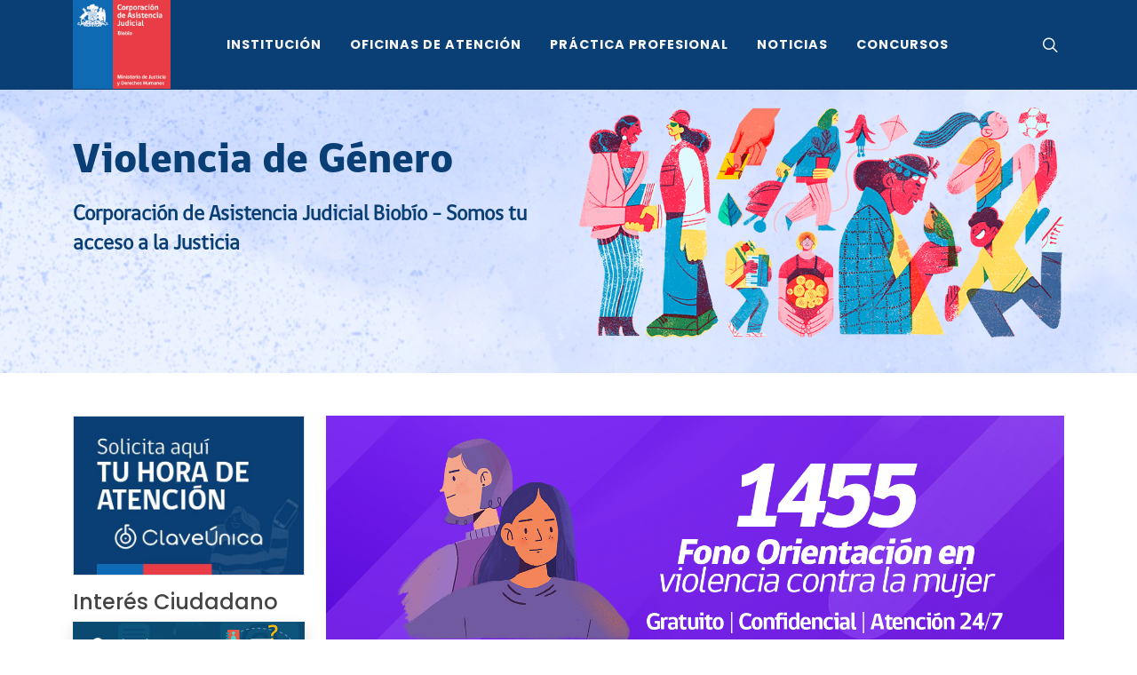

--- FILE ---
content_type: text/html; charset=UTF-8
request_url: http://www.cajbiobio.cl/emergencias_vif/
body_size: 36149
content:
<!DOCTYPE html>
<html dir="ltr" lang="es">
    <head>  
        <meta http-equiv="content-type" content="text/html; charset=utf-8" />
        <meta name="author" content="Kabas" />

        <!-- Stylesheets
        ============================================= -->
        <link data-n-head="ssr" rel="stylesheet" href="https://fonts.googleapis.com/css?family=Roboto+Slab&amp;display=swap">
        <link data-n-head="ssr" rel="stylesheet" href="https://fonts.googleapis.com/css?family=Roboto&amp;display=swap">
        <link href="https://fonts.googleapis.com/css?family=Lato:300,400,400i,700|Poppins:300,400,500,600,700|PT+Serif:400,400i&display=swap" rel="stylesheet" type="text/css" />
        <link rel="stylesheet" href="/css/bootstrap.css" type="text/css" />
        <link rel="stylesheet" href="/style.css?v=1" type="text/css" />
        <link rel="stylesheet" href="/css/swiper.css" type="text/css" />
        <link rel="stylesheet" href="/css/dark.css?v=5" type="text/css" />
        <link rel="stylesheet" href="/css/font-icons.css" type="text/css" />
        <link rel="stylesheet" href="/css/animate.css" type="text/css" />
        <link rel="stylesheet" href="/css/magnific-popup.css" type="text/css" />

        <link rel="stylesheet" href="/css/custom.css?v=13" type="text/css" />
        <meta name="viewport" content="width=device-width, initial-scale=1" />

        <link rel="apple-touch-icon" sizes="57x57" href="/img/favicon/apple-icon-57x57.png">
        <link rel="apple-touch-icon" sizes="60x60" href="/img/favicon/apple-icon-60x60.png">
        <link rel="apple-touch-icon" sizes="72x72" href="/img/favicon/apple-icon-72x72.png">
        <link rel="apple-touch-icon" sizes="76x76" href="/img/favicon/apple-icon-76x76.png">
        <link rel="apple-touch-icon" sizes="114x114" href="/img/favicon/apple-icon-114x114.png">
        <link rel="apple-touch-icon" sizes="120x120" href="/img/favicon/apple-icon-120x120.png">
        <link rel="apple-touch-icon" sizes="144x144" href="/img/favicon/apple-icon-144x144.png">
        <link rel="apple-touch-icon" sizes="152x152" href="/img/favicon/apple-icon-152x152.png">
        <link rel="apple-touch-icon" sizes="180x180" href="/img/favicon/apple-icon-180x180.png">
        <link rel="icon" type="image/png" sizes="192x192" href="/img/favicon/android-icon-192x192.png">
        <link rel="icon" type="image/png" sizes="32x32" href="/img/favicon/favicon-32x32.png">
        <link rel="icon" type="image/png" sizes="96x96" href="/img/favicon/favicon-96x96.png">
        <link rel="icon" type="image/png" sizes="16x16" href="/img/favicon/favicon-16x16.png">
        <link rel="stylesheet" href="https://cdnjs.cloudflare.com/ajax/libs/formvalidation/0.6.2-dev/css/formValidation.min.css" integrity="sha512-B9GRVQaYJ7aMZO3WC2UvS9xds1D+gWQoNiXiZYRlqIVszL073pHXi0pxWxVycBk0fnacKIE3UHuWfSeETDCe7w==" crossorigin="anonymous" referrerpolicy="no-referrer" />

        <!-- Document Title
        ============================================= -->
        <title>Emergencias VIF | Corporación de Asistencia Judicial Biobío</title>

        <style>
        </style>

    </head>

    <body class="stretched sticky-responsive-pagemenu">

        <!-- Document Wrapper
        ============================================= -->
        <div id="wrapper" class="clearfix">

            <!-- Header
            ============================================= -->
            <header id="header" class="dark sticky-header">
                <div id="header-wrap" style="box-shadow:0 0 0 !important;">
                    <div class="container">
                        <div class="header-row">

                            <!-- Logo
                            ============================================= -->
                            <div id="logo" class="me-lg-5">
                                <a href="/" class="standard-logo" data-dark-logo="/img/nuevo_logo_caj_biobio.jpg"><img src="/img/nuevo_logo_caj_biobio.jpg" alt="Logo"></a>
                                <a href="/" class="retina-logo" data-dark-logo="/img/nuevo_logo_caj_biobio.jpg"><img src="/img/nuevo_logo_caj_biobio.jpg" alt="Logo"></a>
                            </div><!-- #logo end -->

                            <div class="header-misc">

                                <!-- Barra de Busqueda
                                ============================================= -->
                                <div id="top-search" class="header-misc-icon">
                                    <a href="#" id="top-search-trigger"><i class="icon-line-search"></i><i class="icon-line-cross"></i></a>
                                </div><!-- #Barra de Busqueda -->



                            </div>

                            <div id="primary-menu-trigger">
                                <svg class="svg-trigger" viewBox="0 0 100 100"><path d="m 30,33 h 40 c 3.722839,0 7.5,3.126468 7.5,8.578427 0,5.451959 -2.727029,8.421573 -7.5,8.421573 h -20"></path><path d="m 30,50 h 40"></path><path d="m 70,67 h -40 c 0,0 -7.5,-0.802118 -7.5,-8.365747 0,-7.563629 7.5,-8.634253 7.5,-8.634253 h 20"></path></svg>
                            </div>

                            <!-- Menú de Navegación Principal
                            ============================================= -->
                            <nav class="primary-menu me-lg-auto"><ul class="menu-container"><li class="menu-item"><a class="menu-link" style="font-size:0.9rem"><div>Institución</div></a><ul class="sub-menu-container"><li class="menu-item"><a class="menu-link" href="/organizacion/" style="font-size:0.9rem"><div>Organización</div></a></li><li class="menu-item"><a class="menu-link" href="/mision_vision/" style="font-size:0.9rem"><div>Misión y Visión</div></a></li><li class="menu-item"><a class="menu-link" href="/servicios_institucionales/" style="font-size:0.9rem"><div>Prestaciones Juridico Sociales</div></a></li><li class="menu-item"><a class="menu-link" href="/servicios/" style="font-size:0.9rem"><div>Servicios</div></a></li><li class="menu-item"><a class="menu-link" href="/materias_de_atencion/" style="font-size:0.9rem"><div>Materias de Atención</div></a></li><li class="menu-item"><a class="menu-link" href="/usuarios/" style="font-size:0.9rem"><div>Usuarios</div></a></li><li class="menu-item"><a class="menu-link" href="/img/Carta_DyD-scaled.jpg" target="_blank" style="font-size:0.9rem"><div>Carta de Declaración</div></a></li></ul></li><li class="menu-item"><a class="menu-link" href="/unidades/" style="font-size:0.9rem"><div>Oficinas de Atención</div></a><ul class="sub-menu-container"><li class="menu-item"><a class="menu-link" href="/unidades/region/8" style="font-size:0.9rem"><div>Biobío</div></a><ul class="sub-menu-container"><li class="menu-item"><a class='menu-link' href='/unidades/region/8/provincia/81' style='font-size:0.9rem'><div>Concepción</div></a></li><li class="menu-item"><a class='menu-link' href='/unidades/region/8/provincia/82' style='font-size:0.9rem'><div>Arauco</div></a></li><li class="menu-item"><a class='menu-link' href='/unidades/region/8/provincia/83' style='font-size:0.9rem'><div>Bío Bío</div></a></li></ul></li><li class="menu-item"><a class="menu-link" href="/unidades/region/9" style="font-size:0.9rem"><div>Araucanía</div></a><ul class="sub-menu-container"><li class="menu-item"><a class='menu-link' href='/unidades/region/9/provincia/92' style='font-size:0.9rem'><div>Malleco</div></a></li><li class="menu-item"><a class='menu-link' href='/unidades/region/9/provincia/911' style='font-size:0.9rem'><div>Cautín Norte</div></a></li><li class="menu-item"><a class='menu-link' href='/unidades/region/9/provincia/912' style='font-size:0.9rem'><div>Cautín Sur</div></a></li></ul></li><li class="menu-item"><a class="menu-link" href="/unidades/region/10" style="font-size:0.9rem"><div>Los Lagos</div></a><ul class="sub-menu-container"><li class="menu-item"><a class='menu-link' href='/unidades/region/10/provincia/101' style='font-size:0.9rem'><div>Llanquihue</div></a></li><li class="menu-item"><a class='menu-link' href='/unidades/region/10/provincia/102' style='font-size:0.9rem'><div>Chiloé</div></a></li><li class="menu-item"><a class='menu-link' href='/unidades/region/10/provincia/103' style='font-size:0.9rem'><div>Osorno</div></a></li><li class="menu-item"><a class='menu-link' href='/unidades/region/10/provincia/104' style='font-size:0.9rem'><div>Palena</div></a></li></ul></li><li class="menu-item"><a class="menu-link" href="/unidades/region/11" style="font-size:0.9rem"><div>Aysén</div></a><ul class="sub-menu-container"><li class="menu-item"><a class='menu-link' href='/unidades/region/11/provincia/111' style='font-size:0.9rem'><div>Coyhaique</div></a></li><li class="menu-item"><a class='menu-link' href='/unidades/region/11/provincia/112' style='font-size:0.9rem'><div>Aysén</div></a></li><li class="menu-item"><a class='menu-link' href='/unidades/region/11/provincia/113' style='font-size:0.9rem'><div>Capitán Prat</div></a></li><li class="menu-item"><a class='menu-link' href='/unidades/region/11/provincia/114' style='font-size:0.9rem'><div>General Carrera</div></a></li></ul></li><li class="menu-item"><a class="menu-link" href="/unidades/region/14" style="font-size:0.9rem"><div>Los Ríos</div></a><ul class="sub-menu-container"><li class="menu-item"><a class='menu-link' href='/unidades/region/14/provincia/141' style='font-size:0.9rem'><div>Valdivia</div></a></li><li class="menu-item"><a class='menu-link' href='/unidades/region/14/provincia/142' style='font-size:0.9rem'><div>Ranco</div></a></li></ul></li><li class="menu-item"><a class="menu-link" href="/unidades/region/16" style="font-size:0.9rem"><div>Ñuble</div></a><ul class="sub-menu-container"><li class="menu-item"><a class='menu-link' href='/unidades/region/16/provincia/161' style='font-size:0.9rem'><div>Diguillín</div></a></li><li class="menu-item"><a class='menu-link' href='/unidades/region/16/provincia/162' style='font-size:0.9rem'><div>Itata</div></a></li><li class="menu-item"><a class='menu-link' href='/unidades/region/16/provincia/163' style='font-size:0.9rem'><div>Punilla</div></a></li></ul></li></ul></li><li class="menu-item"><a class="menu-link" href="/practica_profesional/" style="font-size:0.9rem"><div>Práctica Profesional</div></a></li><li class="menu-item"><a class="menu-link" href="/noticias/" style="font-size:0.9rem"><div>Noticias</div></a></li><li class="menu-item"><a class="menu-link" href="#" style="font-size:0.9rem"><div>Concursos</div></a><ul class="sub-menu-container"><li class="menu-item"><a class="menu-link" href="/concursos_publicos/" style="font-size:0.9rem"><div>Públicos</div></a></li><li class="menu-item"><a class="menu-link" href="/concursos_internos/" style="font-size:0.9rem"><div>Internos</div></a></li></ul></li></ul></nav><!-- #Menú de Navegación Principal -->

                            <form class="top-search-form" action="search.html" method="get">
                                <input type="text" name="q" class="form-control" value="" placeholder="Buscar..." autocomplete="off">
                            </form>

                        </div>
                    </div>
                </div>
                <div class="header-wrap-clone"></div>
            </header><!-- #header end -->

            <section class="bg-azul" style="background:url(/img/FONDO-CIELO-min.png)">
                <div class="container">
                    <div class="jumbotron px-0 pb-4 pt-1"><!----><!---->
                        <div class="row">
                            <div data-aos="fade-up" class="jb-left pr-md-0 pt-5 col-md-6 aos-init aos-animate">
                                <h2 class="typ-xxl font-weight-bold font-gobcl-heavy" style="color:#093f75" data-animate="fadeInUp"  data-delay="0">Violencia de Género</h2>
                                <h3 class="mt-3 font-weight-bold font-gobcl-regular" style="color:#093f75;line-height: 1.4;" data-animate="fadeInUp" data-delay="100">Corporación de Asistencia Judicial Biobío - Somos tu acceso a la Justicia</h3>
                            </div> 
                            <div  data-animate="fadeInRight"  data-delay="100" class="d-none d-md-block jb_right col-md-6 aos-init aos-animate">
                            <img src="/img/montaje_cajbiobio-min.png" alt="CAJ Biobio" class="my-3 img-fluid">
                            </div>
                        </div>
                    </div>
                </div>
            </section>

            <!-- Content
            ============================================= -->
            <section id="content">
                <div class="content-wrap pt-5">

                    <section id="section-about" class="page-section">
                        <div class="container clearfix">
                            <div class="row">
                                <div class="col-md-9 justify-content-center col-mb-50 order-1">
                                    <img src="/img/banner_violencia_genero.png?v=2" class="img-fluid"/>
                                
                                    <div class="mt-5">
                                        <h3 id="nombre_formulario">Escribenos</h3>
                                    </div>
                                        <hr>
                                    <div class="form-widget">

                                        <div class="form-result"></div>

                                        <form class="mb-0" id="contactform" name="contactform" action="" novalidate="novalidate">
                                            <input type="hidden" id="contactform-destino" name="contactform-destino" value="emergencias_vif@cajbiobio.cl">
                                            <div class="form-process">
                                                <div class="css3-spinner">
                                                    <div class="css3-spinner-scaler"></div>
                                                </div>
                                            </div>

                                            <div class="row">
                                                
                                                <div class="col-md-8 form-group">
                                                    <label for="persona_nombre">Nombre Completo <small class="text-danger">*</small></label>
                                                    <input type="text" id="persona_nombre" name="persona_nombre" value="" class="sm-form-control required">
                                                </div>
                                                <div class="col-md-4 form-group">
                                                    <label for="persona_rut">RUT o Pasaporte<small></small></label>
                                                    <input type="text" id="persona_rut" name="persona_rut" value="" class="sm-form-control required">
                                                </div>

                                                <div class="col-md-4 form-group">
                                                    <label for="persona_correo">Correo <small class="text-danger">*</small></label>
                                                    <input type="email" id="persona_correo" name="persona_correo" value="" class="email sm-form-control required">
                                                </div>

                                                <div class="col-md-4 form-group">
                                                    <label for="persona_telefono">Teléfono</label>
                                                    <input type="text" id="persona_telefono" name="persona_telefono" value="" class="sm-form-control">
                                                </div>

                                                <div class="col-md-4 form-group">
                                                    <label for="persona_genero">Genero</label>
                                                    <select id="persona_genero" name="persona_genero" class="sm-form-control required">
                                                        <option value="N">No Especifica</option>
                                                        <option value="M">Masculino</option>
                                                        <option value="F">Femenino</option>
                                                        <option value="O">Otro</option>
                                                    </select>
                                                </div>

                                                <div class="w-100"></div>
                                                <div class="col-md-4 form-group">
                                                    <label for="region_id">Región <small class="text-danger">*</small></label>
                                                    <select id="region_id" name="region_id" class="sm-form-control required">
                                                        <option value="">-Seleccione-</option>
                                                        <option value='9'>Araucanía</option><option value='11'>Aysén</option><option value='8'>Biobío</option><option value='10'>Los Lagos</option><option value='14'>Los Ríos</option><option value='16'>Ñuble</option>                                                    </select>
                                                </div>

                                                <div class="col-md-4 form-group">
                                                    <label for="comuna_id">Comuna <small class="text-danger">*</small></label>
                                                    <select id="comuna_id" name="comuna_id" class="sm-form-control required">
                                                        <option value="0">-Seleccione Región-</option>
                                                    </select>
                                                    <input type="hidden" id="comuna_nombre" name="comuna_nombre"/>
                                                </div>
                                                
                                                <div class="col-md-4 form-group">
                                                    <label for="persona_direccion">Dirección</label>
                                                    <input type="text" id="persona_direccion" name="persona_direccion" value="" class="sm-form-control">
                                                </div>



                                                <div class="col-12 form-group">
                                                    <label for="mensaje">Mensaje <small>*</small></label>
                                                    <textarea class="required sm-form-control" id="mensaje" name="mensaje" rows="8" cols="30"></textarea>
                                                </div>

                                                <p>La Corporación no realizará tratamiento alguno de los datos entregados, los que son solicitados solo con el objeto de dar respuesta a su requerimiento en estricto apego a la Ley 19.628.</p>
                                                <div class="col-12 form-group">
                                                    <button name="submit-button" type="submit" id="submit-button" tabindex="5" class="button button-3d m-0 bg-azul">Enviar Mensaje</button>
                                                </div>

                                            </div>

                                            <input type="hidden" name="action" value="contactoToVIF">

                                        </form>
                                    </div>
                                </div>
                                
                                <div class=" col-md-3 order-0">
                                    <div class="col-12 mb-3"><a class="" href="/servicios_online/"><img src="/img/solicita_tu_hora.jpg" class="img-fluid border" alt="Solicita Tu Hora"></a></div><div class="col-12"><h3>Interés Ciudadano</h3></div><div class="col-12 mb-3 shadow"><a class="" href="/oirs/"><img src="/img/banner_contacto.jpg" class="img-fluid" alt="banner contacto"></a></div><div class="col-12 mb-3 "><a class="" href="/oirs/"><img src="/img/banner/banner_oirs.jpg" class="img-fluid border" alt="banner oirs"></a></div><div class="col-12 mb-3  d-none"><a class="" href="/emergencias_laborales/"><img src="/img/banner/banner_emergencias_lab.jpg" class="img-fluid border" alt="banner emergencias laborales"></a></div><div class="col-12 mb-3"><a class="" href="/emergencias_vif/"><img src="/img/banner/banner_emergencias_vif_n.jpg" class="img-fluid border" alt="banner emergencias vif"></a></div><div class="col-12 mb-3"><a class="" href="/unidad_migrantes/"><img src="/img/banner_unidad_migrantes.png" class="img-fluid border" alt="banner unidad migrantes"></a></div><div class="col-12 mb-3 "><a class="" href="/formulario_cosoc/"><img src="/img/banner/banner_cosoc.jpg" class="img-fluid border" alt="banner cosoc"></a></div><div class="col-12 mb-3 "><a class="" href="/participacion_ciudadana/"><img src="/img/banner/banner_participacion.jpg" class="img-fluid border" alt="banner participacion ciudadana"></a></div><div class="col-12 mb-3 "><a class="" href="/cuenta_publica_participativa_2025/"><img src="/cpp_2025/minibanner_cpp2025.png" class="img-fluid border" alt="banner cuenta publica participativa"></a></div><div class="col-12 mb-3 "><a class="" href="/documentos/Memoria%20Institucional%202022.pdf" target="_blank"><img src="/img/banner/minibanner_memoria_2022.png" class="img-fluid border" alt="banner contacto"></a></div><div class="col-12 mb-3 "><a class="" href="https://www.leylobby.gob.cl/instituciones/AK011" target="_blank"><img src="/img/banner/ley_lobby-300x94.png" class="img-fluid border"  alt="banner ley lobby"></a></div>                                </div>
                            </div>
                            <div class="line" style="border-top:0"></div>
                        </div>


                    </section>

                    <section id="section-contact" class="page-section pt-5">
                        
                        <div class="heading-block text-center">
                            <h2>Información de Interés</h2>
                            <span>Nuestro compromiso es mantenerte informado</span>
                        </div>

                        <div class="container clearfix">


                            <!-- Contact Info
                            ============================================= -->
                            <div class="w-100">

                                <div class="row col-mb-50">
                                    <div class="col-md-4"><a class="" href="https://www.portaltransparencia.cl/PortalPdT/directorio-de-organismos-regulados/?org=AK011" target="_blank"><img src="/img/banner/banner_transparencia.jpg" class="img-fluid border" alt="banner transparencia"></a></div><div class="col-md-4"><a class="" href="https://www.portaltransparencia.cl/PortalPdT/ingreso-sai-v2?idOrg=1026" target="_blank"><img src="/img/banner/banner_solicitud_datos.jpg" class="img-fluid border" alt="banner solicitud de datos"></a></div><div class="col-md-4"><a class="" href="#" target="_blank"><img src="/img/banner/banner_gob_transparente.jpg" class="img-fluid border" alt="banner gobierno transparente"></a></div><div class=" col-md-4"><a class="" href="https://www.chileatiende.gob.cl/" target="_blank"><img src="/img/banner/banner_chileatiende.jpg" class="img-fluid border" alt="banner chileatiende"></a></div><div class="col-md-4"><a class="" href="/datos_estadistica/"><img src="/img/banner/banner_datosyestadistica.png" class="img-fluid border"  alt="Datos y Estadistica"></a></div><div class="col-md-4"><a href="/login/" class=""><img src="/img/banner/banner_intranet.jpg" class="img-fluid border"></a></div><div class="col-md-12"><a class="" href="/trabaja_con_nosotros/" target="_blank"><img src="/img/top_banner_trabaja_con_nosotros.jpg" alt="Trabaja con Nosotros" class="img-fluid border"></a></div><div class="col-md-12"><a class="" href="auth.php?dest=9" target="_blank"><img src="/img/banner/banner_formulario_ley_karin.png" alt="Formulario Ley Karin" class="img-fluid border"></a></div>                                </div>

                            </div><!-- Contact Info End -->

                        </div>
                    </section>

                </div>
            </section><!-- #content end -->

            <!-- Footer
            ============================================= -->
            <footer id="footer" class="dark"><div class="container"><div class="footer-widgets-wrap"><div class="row col-mb-50"><div class="col-lg-8"><div class="row col-mb-50"><div class="col-md-4"><div class="widget clearfix"><img src="/img/nuevo_logo_caj_biobio.jpg" alt="Image" class="footer-logo"><p>Corporación de Asistencia Judicial Región del Biobío.</p></div></div><div class="col-md-4"><div class="widget widget_links clearfix"><h4>Accesos Rápidos</h4><ul><li><a href="/documents/">Documentos</a></li><li><a href="/intranet_funcionarios/">Intranet</a></li><li><a href="/auth.php?dest=20">Procesos de votación</a></li></ul></div></div><div class="col-md-4"><div class="widget clearfix"><h4>Enlaces Externos</h4><ul><li><a href="https://gob.cl" target="_blank">Gobierno de Chile</a></li><li><a href="https://www.minjusticia.gob.cl/" target="_blank">Ministerio de Justicia y Derechos Humanos</a></li><li><a href="http://www.dpp.cl/" target="_blank">Defensoría Penal Pública</a></li><li><a href="https://www.pjud.cl/" target="_blank">Poder Judicial</a></li><li><a href="https://www.gendarmeria.gob.cl/" target="_blank">Gendarmería de Chile</a></li><li><a href="http://www.meteochile.gob.cl/PortalDMC-web/otros_pronosticos/radiacion_uv.xhtml?0.9372386175673455" target="_blank">Indice Rayos UV</a></li><li><a href="https://www.cajta.cl/" target="_blank">CAJ Tarapacá y Antofagasta</a></li><li><a href="http://www.cajmetro.cl/" target="_blank">CAJ Metropolitana</a></li><li><a href="https://www.cajvalparaiso.cl/" target="_blank">CAJ Valparaíso</a></li><li><a href="/img/Carta_DyD-scaled.jpg" target="_blank">Carta de Declaración</a></li><li><a href="https://www.leylobby.gob.cl/instituciones/AK011" target="_blank">Ley del Lobby</a></li></ul></div></div></div></div><div class="col-lg-4"><div class="row col-mb-50"><div class="col-md-4 col-lg-12"><div><address><strong>Concepción</strong><br>Freire N° 1220<br></address><abbr title="Phone Number"><strong>Teléfono:</strong></abbr> (41)273 5950 / (41)273 5951<br><abbr title="Email Address"><strong>Correo:</strong></abbr> oirs@cajbiobio.cl</div></div><div class="col-md-3 col-lg-12"><div class="widget clearfix" style="margin-bottom: -20px;"><div class="row"><div class="col-6 col-md-12 col-lg-6 clearfix bottommargin-sm"><a href="https://www.facebook.com/caj.judicialdelbiobio" target="_blank" class="social-icon si-dark si-colored si-facebook mb-0" style="margin-right: 10px;"><i class="icon-facebook"></i><i class="icon-facebook"></i></a><a href="https://www.facebook.com/caj.judicialdelbiobio" target="_blank"><small style="display: block; margin-top: 3px;"><strong>Encuentranos</strong><br>en Facebook</small></a></div><div class="col-6 col-md-12 col-lg-6 clearfix"><a href="https://twitter.com/cajbiobio" target="_blank" class="social-icon si-dark si-colored si-twitter mb-0" style="margin-right: 10px;"><i class="icon-twitter"></i><i class="icon-twitter"></i></a><a href="https://twitter.com/cajbiobio" target="_blank"><small style="display: block; margin-top: 3px;"><strong>Siguenos</strong><br>en Twitter</small></a></div><div class="col-6 col-md-12 col-lg-6 clearfix  bottommargin-sm"><a href="https://www.instagram.com/cajbiobio/" target="_blank" class="social-icon si-dark si-colored si-instagram mb-0" style="margin-right: 10px;"><i class="icon-instagram"></i><i class="icon-instagram"></i></a><a href="https://www.instagram.com/cajbiobio/" target="_blank"><small style="display: block; margin-top: 3px;"><strong>Siguenos</strong><br>en Instagram</small></a></div><div class="col-6 col-md-12 col-lg-6 clearfix"><a href="https://www.youtube.com/@CAJRegiondelBiobio" target="_blank" class="social-icon si-dark si-colored si-youtube mb-0" style="margin-right: 10px;"><i class="icon-youtube"></i><i class="icon-youtube"></i></a><a href="https://www.youtube.com/@CAJRegiondelBiobio" target="_blank"><small style="display: block; margin-top: 3px;"><strong>Suscribete</strong><br>en YouTube</small></a></div><div class="col-6 col-md-12 col-lg-6 clearfix"><a href="https://www.facebook.com/profile.php?id=100010703792734" target="_blank" class="social-icon si-dark si-colored si-facebook mb-0" style="margin-right: 10px;"><i class="icon-facebook"></i><i class="icon-facebook"></i></a><a href="https://www.facebook.com/profile.php?id=100010703792734" target="_blank"><small style="display: block; margin-top: 3px;"><strong>Participación</strong><br>Ciudadana</small></a></div></div></div></div></div></div></div></div><!-- .footer-widgets-wrap end --></div><div id="copyrights"><div class="container"><div class="row col-mb-30"><div class="col-md-6 text-center text-md-start">Corporación de Asistencia Judicial Biobío<div class="copyright-links"><a href="https://validator.w3.org/nu/?doc=https%3A%2F%2Fwww.cajbiobio.cl%2Findex.php" target="_blank"><i class="icon-check"></i>&nbsp;HTML5</a></div></div><div class="col-md-6 text-center text-md-end"><div class="d-flex justify-content-center justify-content-md-end"><a href="https://www.facebook.com/caj.judicialdelbiobio" target="_blank" class="social-icon si-small si-borderless si-facebook"><i class="icon-facebook"></i><i class="icon-facebook"></i></a><a href="https://twitter.com/cajbiobio" target="_blank" class="social-icon si-small si-borderless si-twitter"><i class="icon-twitter"></i><i class="icon-twitter"></i></a><a href="https://www.instagram.com/cajbiobio/" target="_blank" class="social-icon si-small si-borderless si-instagram"><i class="icon-instagram"></i><i class="icon-instagram"></i></a><a href="https://www.youtube.com/@CAJRegiondelBiobio" target="_blank" class="social-icon si-small si-borderless si-youtube"><i class="icon-youtube"></i><i class="icon-youtube"></i></a></div><div class="clear"></div><i class="icon-envelope2"></i> @cajbiobio.cl <span class="middot">&middot;</span> <i class="icon-headphones"></i> (41) 273 5950 <span class="middot">&middot;</span>  <i class="icon-headphones"></i> (41) 273 5951</div></div></div></div></footer><!-- #footer end -->

        </div><!-- #wrapper end -->

        <!-- Go To Top
        ============================================= -->
        <div id="gotoTop" class="icon-angle-up"></div>

        <!-- JavaScripts
        ============================================= -->
        <script src="/js/jquery.js"></script>
        <script src="/js/plugins.min.js"></script>
        <script src="https://maps.google.com/maps/api/js?key=YOUR-API-KEY"></script>

        <!-- Footer Scripts
        ============================================= -->
        <script src="/js/functions.js"></script>
        <script src="//cdn.jsdelivr.net/npm/sweetalert2@11"></script>
        <script>

            
            $("#contactform").on("submit", function (e){
                
                e.preventDefault();
                Swal.fire({
                    title: 'Cargando...',
                    html: 'Por favor espere',
                    didOpen: () => {
                        Swal.showLoading();
                        $.ajax({
                            type: 'post',
                            url: '/WebService.php',
                            data: $('#contactform').serialize(),
                            success: function (data) {
                                $(".form-process").remove()
                                let obj = JSON.parse(data);
                                if(obj.STATUS === 999){
                                    Swal.fire({
                                        icon: 'warning',
                                        title: 'Atención',
                                        html: decodeURIComponent(obj.MESSAGE)
                                    });
                                }
                                else if(obj.STATUS === 0){
                                    Swal.fire({
                                        icon: 'warning',
                                        title: 'Atención',
                                        html: decodeURIComponent(obj.MESSAGE)
                                    });
                                }
                                else if(obj.STATUS === 1){
                                    Swal.fire({
                                        icon: 'success',
                                        html: decodeURIComponent(obj.MESSAGE),
                                        confirmButtonText: 'Ok',
                                    }).then((result) => {
                                        location.replace("/");
                                    });
                                }
                                
                            }
                        }).fail( function( jqXHR, textStatus, errorThrown ) {
                            Swal.fire({
                                icon: 'error',
                                title: 'Atención',
                                text: decodeURIComponent(textStatus)
                            });
                        });
                    },
                    allowOutsideClick: () => !Swal.isLoading()
                });
            });

            $("#region_id").on("change", function(){
                let parameters = {
                    action : "getComunasByRegion",
                    region_id : $(this).val()
                };
                $.ajax({
                    type: 'post',
                    url: '/WebService.php',
                    data: parameters,
                    success: function (data) {
                        let obj = JSON.parse(data);
                        if(obj.STATUS === 0){
                            Swal.fire({
                                icon: 'warning',
                                title: 'Atención',
                                text: decodeURIComponent(obj.MESSAGE)
                            });
                        }
                        else if(obj.STATUS === 1){
                            $("#comuna_id").html("<option value=''>-Seleccionar Comuna-</option>")
                            $.each(obj.DATA, function (i, row){
                                $("#comuna_id").append("<option value='" + row.comuna_id + "'>" + row.comuna_nombre + "</option>")
                            })
                        }
                        
                    }
                }).fail( function( jqXHR, textStatus, errorThrown ) {
                    Swal.fire({
                        icon: 'error',
                        title: 'Atención',
                        text: decodeURIComponent(textStatus)
                    });
                });
            });

            $("#comuna_id").on("change", function (){
                $("#comuna_nombre").val($("#comuna_id :selected").text());
            });

            
        </script>
    </body>
</html>

--- FILE ---
content_type: text/css
request_url: http://www.cajbiobio.cl/css/custom.css?v=13
body_size: 1392
content:
/* ----------------------------------------------------------------
	Custom CSS

	Todos los estilos capturados de https://framework.digital.gob.cl/
	están recopilados en este archivo de estilos
-----------------------------------------------------------------*/

@font-face {
    font-family: gobclregular;
    src: url(fonts/gobCL_Regular.otf);
}
@font-face {
    font-family: gobclheavy;
    src: url(fonts/gobCL_Heavy.otf);
}

.bg-azul{
	background-color: #093f75;
	color: #fff !important;
}

/* Boton estilo de base */
.btn-cu {
    display: inline-block;
    font-family: Roboto, sans-serif;
    font-weight: 400;
    text-align: center;
    vertical-align: middle;
    -webkit-user-select: none;
    -moz-user-select: none;
    -ms-user-select: none;
    user-select: none;
    border-radius: 0;
}

/*Icono ClaveÚnica*/
.btn-cu .cl-claveunica {
    display: inline;
    float: left;
    text-indent: -9999px;
}
/*Texto ClaveÚnica*/
    .btn-cu .texto {
    padding-left: 3px;
    text-decoration: underline;
}

/* Tamaño M */
.btn-cu.btn-m {
    width: 160px;
    min-width: 160px;
    max-height: 42px;
    padding: 8px 18px 8px 15px !important;
    font-size: 16px;
    line-height: 1.6em;
}
.btn-cu.btn-m .cl-claveunica {
    display: inline-block;
    width: 24px;
    height: 24px;
    background-size: 24px 24px;
}

.btn-cu.btn-color-estandar {
    background-color: #0F69C4;
    color: #FFF;
}
.btn-cu.btn-color-estandar:hover {
    background-color: #0C549C;
    color: #FFF;
}
.btn-cu.btn-color-estandar:active {
    background-color: #093F75;
    color: #FFF;
}

.btn-cu.btn-m .ico-claveunica {
    display: inline-block;
    width: 24px;
    height: 24px;
    background-size: 24px 24px;
    vertical-align: middle;
    margin-right: 3px;
}

.btn-cu .ico-claveunica {
    background-image: url(/caj/img/claveunica.svg);
}

.div-noticia:hover > div > div > h3{
    text-decoration: underline;
}

html body main .jumbotron .jb-left h2 {
    line-height: 61px;
}

html body .typ-xxl {
    font-size: 3rem;
}

html body main .jumbotron .jb-left .cls-p {
    font-family: "Roboto";
    font-size: 18px;
}

.h1, .h2, .h3, .h4, .h5, .h6, h1, h2, h3, h4, h5, h6 {
    margin-bottom: 0.5rem;
    font-weight: 500;
    line-height: 1.2;
}


p {
    margin-top: 0;
    margin-bottom: 1rem;
}

.font-weight-bold {
    font-weight: 700!important;
}
html body main .jumbotron .jb-left, .text-roboto-slab {
    font-family: "Roboto Slab" !important;
}
html body main .jumbotron .jb-left, .font-gobcl-heavy {
    font-family: "gobclheavy" !important;
}
html body main .jumbotron .jb-left, .font-gobcl-regular {
    font-family: "gobclregular" !important;
}

.line{
	
	position:relative;
	display:inline-block;
	min-width:100%;
	margin-bottom:30px;
	text-align:center
}

.line::after{
	position:absolute;
	right:0;
	bottom:-10px;
	left:0;
	height:5px;
	content:"";
	background:linear-gradient(to right,#0f69b4 0,#0f69b4 50%,#e22c2c 50%,#e22c2c 100%)
}

.banner .line::after {
    width: 6.25rem;
    height: 0.625rem;
}

@media (min-width:768px){
	.line{
		min-width:600px
	}
}

.banner {
    position: relative;
    display: flex;
    align-items: center;
    padding: 1.625rem 1rem 1rem;
    border: 1px solid #eee;
    border-radius: 0.25rem;
}

.banner, .text-normal {
    text-decoration: none!important;
    text-transform: none!important;
}

.banner .line {
    position: absolute;
    border-top: 0px;
    top: -1px;
    left: 1rem;
    min-width: 0;
    margin: 0;
}

.cl.banner-icon, .cl.cl-2x {
    font-size: 2rem;
}
.banner-icon {
    margin-right: 1rem;
}

.cl {
    font-family: gob-cl!important;
    font-size: 16px;
    font-style: normal;
    font-weight: 400;
    font-variant: normal;
    line-height: 1;
    speak: none;
    text-transform: none;
    -webkit-font-smoothing: antialiased;
    -moz-osx-font-smoothing: grayscale;
}

.banner-text {
    display: flex;
    flex-wrap: wrap;
    margin: 0;
}

.counter2 {
    font-size: 42px;
    font-weight: 600;
    font-family: 'Poppins', sans-serif;
}

.text-justify{
    text-align: justify;
}